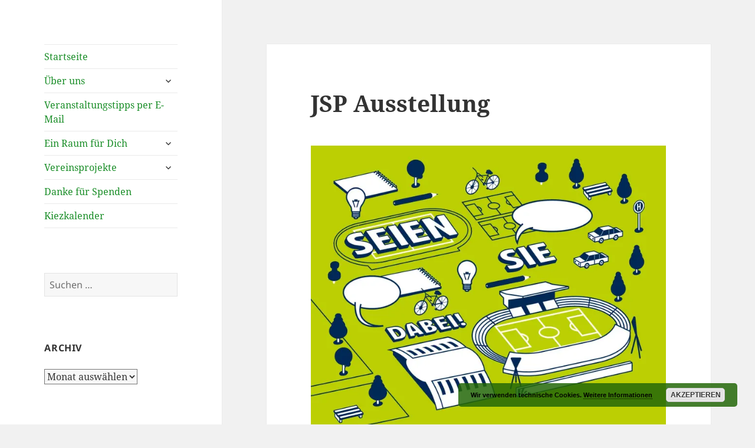

--- FILE ---
content_type: text/html; charset=UTF-8
request_url: https://brunnenviertel.de/jsp-ausstellung/
body_size: 18281
content:
<!DOCTYPE html>
<html lang="de" class="no-js">
<head>
	<meta charset="UTF-8">
	<meta name="viewport" content="width=device-width, initial-scale=1.0">
	<link rel="profile" href="https://gmpg.org/xfn/11">
	<link rel="pingback" href="https://brunnenviertel.de/xmlrpc.php">
	<script>(function(html){html.className = html.className.replace(/\bno-js\b/,'js')})(document.documentElement);</script>
<meta name='robots' content='index, follow, max-image-preview:large, max-snippet:-1, max-video-preview:-1' />
	<style>img:is([sizes="auto" i], [sizes^="auto," i]) { contain-intrinsic-size: 3000px 1500px }</style>
	
	<!-- This site is optimized with the Yoast SEO plugin v26.4 - https://yoast.com/wordpress/plugins/seo/ -->
	<title>JSP Ausstellung - Brunnenviertel e.V.</title>
	<meta name="description" content="Online-Ausstellung der ausgewählten Arbeiten für den Jahnsportpark am 16.08. Anmeldung unbedingt erforderlich." />
	<link rel="canonical" href="https://brunnenviertel.de/jsp-ausstellung/" />
	<meta property="og:locale" content="de_DE" />
	<meta property="og:type" content="article" />
	<meta property="og:title" content="JSP Ausstellung - Brunnenviertel e.V." />
	<meta property="og:description" content="Online-Ausstellung der ausgewählten Arbeiten für den Jahnsportpark am 16.08. Anmeldung unbedingt erforderlich." />
	<meta property="og:url" content="https://brunnenviertel.de/jsp-ausstellung/" />
	<meta property="og:site_name" content="Brunnenviertel e.V." />
	<meta property="article:publisher" content="http://facebook.de/brunnenviertelev" />
	<meta property="article:published_time" content="2022-08-02T09:15:11+00:00" />
	<meta property="article:modified_time" content="2022-08-02T09:16:34+00:00" />
	<meta property="og:image" content="https://brunnenviertel.de/wp-content/uploads/2022/07/Jahn-Sportpark_PosterA3-728x1024.jpg" />
	<meta name="author" content="Angelika Schön" />
	<meta name="twitter:card" content="summary_large_image" />
	<meta name="twitter:creator" content="@brunnenviertel_" />
	<meta name="twitter:site" content="@brunnenviertel_" />
	<meta name="twitter:label1" content="Verfasst von" />
	<meta name="twitter:data1" content="Angelika Schön" />
	<meta name="twitter:label2" content="Geschätzte Lesezeit" />
	<meta name="twitter:data2" content="1 Minute" />
	<script type="application/ld+json" class="yoast-schema-graph">{"@context":"https://schema.org","@graph":[{"@type":"Article","@id":"https://brunnenviertel.de/jsp-ausstellung/#article","isPartOf":{"@id":"https://brunnenviertel.de/jsp-ausstellung/"},"author":{"name":"Angelika Schön","@id":"https://brunnenviertel.de/#/schema/person/2294aca6bcf6f8494536f4a12d1255cb"},"headline":"JSP Ausstellung","datePublished":"2022-08-02T09:15:11+00:00","dateModified":"2022-08-02T09:16:34+00:00","mainEntityOfPage":{"@id":"https://brunnenviertel.de/jsp-ausstellung/"},"wordCount":23,"publisher":{"@id":"https://brunnenviertel.de/#organization"},"image":{"@id":"https://brunnenviertel.de/jsp-ausstellung/#primaryimage"},"thumbnailUrl":"https://brunnenviertel.de/wp-content/uploads/2022/07/Jahn-Sportpark_PosterA3-728x1024.jpg","keywords":["Bürgerbeteiligung","jahnsportpark"],"articleSection":["Information","jahnsportpark"],"inLanguage":"de"},{"@type":"WebPage","@id":"https://brunnenviertel.de/jsp-ausstellung/","url":"https://brunnenviertel.de/jsp-ausstellung/","name":"JSP Ausstellung - Brunnenviertel e.V.","isPartOf":{"@id":"https://brunnenviertel.de/#website"},"primaryImageOfPage":{"@id":"https://brunnenviertel.de/jsp-ausstellung/#primaryimage"},"image":{"@id":"https://brunnenviertel.de/jsp-ausstellung/#primaryimage"},"thumbnailUrl":"https://brunnenviertel.de/wp-content/uploads/2022/07/Jahn-Sportpark_PosterA3-728x1024.jpg","datePublished":"2022-08-02T09:15:11+00:00","dateModified":"2022-08-02T09:16:34+00:00","description":"Online-Ausstellung der ausgewählten Arbeiten für den Jahnsportpark am 16.08. Anmeldung unbedingt erforderlich.","breadcrumb":{"@id":"https://brunnenviertel.de/jsp-ausstellung/#breadcrumb"},"inLanguage":"de","potentialAction":[{"@type":"ReadAction","target":["https://brunnenviertel.de/jsp-ausstellung/"]}]},{"@type":"ImageObject","inLanguage":"de","@id":"https://brunnenviertel.de/jsp-ausstellung/#primaryimage","url":"https://i0.wp.com/brunnenviertel.de/wp-content/uploads/2022/07/Jahn-Sportpark_PosterA3.jpg?fit=1718%2C2415&ssl=1","contentUrl":"https://i0.wp.com/brunnenviertel.de/wp-content/uploads/2022/07/Jahn-Sportpark_PosterA3.jpg?fit=1718%2C2415&ssl=1","width":1718,"height":2415},{"@type":"BreadcrumbList","@id":"https://brunnenviertel.de/jsp-ausstellung/#breadcrumb","itemListElement":[{"@type":"ListItem","position":1,"name":"Startseite","item":"https://brunnenviertel.de/"},{"@type":"ListItem","position":2,"name":"JSP Ausstellung"}]},{"@type":"WebSite","@id":"https://brunnenviertel.de/#website","url":"https://brunnenviertel.de/","name":"Brunnenviertel e.V.","description":"Stadtteilverein, 13355 Berlin, Graunstraße 28 Telefon 030-4847 1933","publisher":{"@id":"https://brunnenviertel.de/#organization"},"potentialAction":[{"@type":"SearchAction","target":{"@type":"EntryPoint","urlTemplate":"https://brunnenviertel.de/?s={search_term_string}"},"query-input":{"@type":"PropertyValueSpecification","valueRequired":true,"valueName":"search_term_string"}}],"inLanguage":"de"},{"@type":"Organization","@id":"https://brunnenviertel.de/#organization","name":"Brunnenviertel e.V.","url":"https://brunnenviertel.de/","logo":{"@type":"ImageObject","inLanguage":"de","@id":"https://brunnenviertel.de/#/schema/logo/image/","url":"https://i0.wp.com/brunnenviertel.de/wp-content/uploads/2018/09/Logo-BV-rund-2018-mittel.png?fit=300%2C300&ssl=1","contentUrl":"https://i0.wp.com/brunnenviertel.de/wp-content/uploads/2018/09/Logo-BV-rund-2018-mittel.png?fit=300%2C300&ssl=1","width":300,"height":300,"caption":"Brunnenviertel e.V."},"image":{"@id":"https://brunnenviertel.de/#/schema/logo/image/"},"sameAs":["http://facebook.de/brunnenviertelev","https://x.com/brunnenviertel_","https://www.instagram.com/brunnenviertelev"]},{"@type":"Person","@id":"https://brunnenviertel.de/#/schema/person/2294aca6bcf6f8494536f4a12d1255cb","name":"Angelika Schön","image":{"@type":"ImageObject","inLanguage":"de","@id":"https://brunnenviertel.de/#/schema/person/image/","url":"https://secure.gravatar.com/avatar/5d393ef4e522198cea2f35273e3cad80a1e53a246d7b009177f90ec10a105b07?s=96&d=mm&r=g","contentUrl":"https://secure.gravatar.com/avatar/5d393ef4e522198cea2f35273e3cad80a1e53a246d7b009177f90ec10a105b07?s=96&d=mm&r=g","caption":"Angelika Schön"},"url":"https://brunnenviertel.de/author/angelika/"}]}</script>
	<!-- / Yoast SEO plugin. -->


<link rel='dns-prefetch' href='//secure.gravatar.com' />
<link rel='dns-prefetch' href='//stats.wp.com' />
<link rel='dns-prefetch' href='//v0.wordpress.com' />
<link rel='preconnect' href='//i0.wp.com' />
<link rel='preconnect' href='//c0.wp.com' />
<link rel="alternate" type="application/rss+xml" title="Brunnenviertel e.V. &raquo; Feed" href="https://brunnenviertel.de/feed/" />
<link rel="alternate" type="application/rss+xml" title="Brunnenviertel e.V. &raquo; Kommentar-Feed" href="https://brunnenviertel.de/comments/feed/" />
<link rel="alternate" type="application/rss+xml" title="Brunnenviertel e.V. &raquo; JSP Ausstellung-Kommentar-Feed" href="https://brunnenviertel.de/jsp-ausstellung/feed/" />
<script>
window._wpemojiSettings = {"baseUrl":"https:\/\/s.w.org\/images\/core\/emoji\/16.0.1\/72x72\/","ext":".png","svgUrl":"https:\/\/s.w.org\/images\/core\/emoji\/16.0.1\/svg\/","svgExt":".svg","source":{"concatemoji":"https:\/\/brunnenviertel.de\/wp-includes\/js\/wp-emoji-release.min.js?ver=6.8.3"}};
/*! This file is auto-generated */
!function(s,n){var o,i,e;function c(e){try{var t={supportTests:e,timestamp:(new Date).valueOf()};sessionStorage.setItem(o,JSON.stringify(t))}catch(e){}}function p(e,t,n){e.clearRect(0,0,e.canvas.width,e.canvas.height),e.fillText(t,0,0);var t=new Uint32Array(e.getImageData(0,0,e.canvas.width,e.canvas.height).data),a=(e.clearRect(0,0,e.canvas.width,e.canvas.height),e.fillText(n,0,0),new Uint32Array(e.getImageData(0,0,e.canvas.width,e.canvas.height).data));return t.every(function(e,t){return e===a[t]})}function u(e,t){e.clearRect(0,0,e.canvas.width,e.canvas.height),e.fillText(t,0,0);for(var n=e.getImageData(16,16,1,1),a=0;a<n.data.length;a++)if(0!==n.data[a])return!1;return!0}function f(e,t,n,a){switch(t){case"flag":return n(e,"\ud83c\udff3\ufe0f\u200d\u26a7\ufe0f","\ud83c\udff3\ufe0f\u200b\u26a7\ufe0f")?!1:!n(e,"\ud83c\udde8\ud83c\uddf6","\ud83c\udde8\u200b\ud83c\uddf6")&&!n(e,"\ud83c\udff4\udb40\udc67\udb40\udc62\udb40\udc65\udb40\udc6e\udb40\udc67\udb40\udc7f","\ud83c\udff4\u200b\udb40\udc67\u200b\udb40\udc62\u200b\udb40\udc65\u200b\udb40\udc6e\u200b\udb40\udc67\u200b\udb40\udc7f");case"emoji":return!a(e,"\ud83e\udedf")}return!1}function g(e,t,n,a){var r="undefined"!=typeof WorkerGlobalScope&&self instanceof WorkerGlobalScope?new OffscreenCanvas(300,150):s.createElement("canvas"),o=r.getContext("2d",{willReadFrequently:!0}),i=(o.textBaseline="top",o.font="600 32px Arial",{});return e.forEach(function(e){i[e]=t(o,e,n,a)}),i}function t(e){var t=s.createElement("script");t.src=e,t.defer=!0,s.head.appendChild(t)}"undefined"!=typeof Promise&&(o="wpEmojiSettingsSupports",i=["flag","emoji"],n.supports={everything:!0,everythingExceptFlag:!0},e=new Promise(function(e){s.addEventListener("DOMContentLoaded",e,{once:!0})}),new Promise(function(t){var n=function(){try{var e=JSON.parse(sessionStorage.getItem(o));if("object"==typeof e&&"number"==typeof e.timestamp&&(new Date).valueOf()<e.timestamp+604800&&"object"==typeof e.supportTests)return e.supportTests}catch(e){}return null}();if(!n){if("undefined"!=typeof Worker&&"undefined"!=typeof OffscreenCanvas&&"undefined"!=typeof URL&&URL.createObjectURL&&"undefined"!=typeof Blob)try{var e="postMessage("+g.toString()+"("+[JSON.stringify(i),f.toString(),p.toString(),u.toString()].join(",")+"));",a=new Blob([e],{type:"text/javascript"}),r=new Worker(URL.createObjectURL(a),{name:"wpTestEmojiSupports"});return void(r.onmessage=function(e){c(n=e.data),r.terminate(),t(n)})}catch(e){}c(n=g(i,f,p,u))}t(n)}).then(function(e){for(var t in e)n.supports[t]=e[t],n.supports.everything=n.supports.everything&&n.supports[t],"flag"!==t&&(n.supports.everythingExceptFlag=n.supports.everythingExceptFlag&&n.supports[t]);n.supports.everythingExceptFlag=n.supports.everythingExceptFlag&&!n.supports.flag,n.DOMReady=!1,n.readyCallback=function(){n.DOMReady=!0}}).then(function(){return e}).then(function(){var e;n.supports.everything||(n.readyCallback(),(e=n.source||{}).concatemoji?t(e.concatemoji):e.wpemoji&&e.twemoji&&(t(e.twemoji),t(e.wpemoji)))}))}((window,document),window._wpemojiSettings);
</script>
<link rel='stylesheet' id='twentyfifteen-jetpack-css' href='https://c0.wp.com/p/jetpack/15.2/modules/theme-tools/compat/twentyfifteen.css' media='all' />
<link rel='stylesheet' id='jetpack_related-posts-css' href='https://c0.wp.com/p/jetpack/15.2/modules/related-posts/related-posts.css' media='all' />
<style id='wp-emoji-styles-inline-css'>

	img.wp-smiley, img.emoji {
		display: inline !important;
		border: none !important;
		box-shadow: none !important;
		height: 1em !important;
		width: 1em !important;
		margin: 0 0.07em !important;
		vertical-align: -0.1em !important;
		background: none !important;
		padding: 0 !important;
	}
</style>
<link rel='stylesheet' id='wp-block-library-css' href='https://c0.wp.com/c/6.8.3/wp-includes/css/dist/block-library/style.min.css' media='all' />
<style id='wp-block-library-theme-inline-css'>
.wp-block-audio :where(figcaption){color:#555;font-size:13px;text-align:center}.is-dark-theme .wp-block-audio :where(figcaption){color:#ffffffa6}.wp-block-audio{margin:0 0 1em}.wp-block-code{border:1px solid #ccc;border-radius:4px;font-family:Menlo,Consolas,monaco,monospace;padding:.8em 1em}.wp-block-embed :where(figcaption){color:#555;font-size:13px;text-align:center}.is-dark-theme .wp-block-embed :where(figcaption){color:#ffffffa6}.wp-block-embed{margin:0 0 1em}.blocks-gallery-caption{color:#555;font-size:13px;text-align:center}.is-dark-theme .blocks-gallery-caption{color:#ffffffa6}:root :where(.wp-block-image figcaption){color:#555;font-size:13px;text-align:center}.is-dark-theme :root :where(.wp-block-image figcaption){color:#ffffffa6}.wp-block-image{margin:0 0 1em}.wp-block-pullquote{border-bottom:4px solid;border-top:4px solid;color:currentColor;margin-bottom:1.75em}.wp-block-pullquote cite,.wp-block-pullquote footer,.wp-block-pullquote__citation{color:currentColor;font-size:.8125em;font-style:normal;text-transform:uppercase}.wp-block-quote{border-left:.25em solid;margin:0 0 1.75em;padding-left:1em}.wp-block-quote cite,.wp-block-quote footer{color:currentColor;font-size:.8125em;font-style:normal;position:relative}.wp-block-quote:where(.has-text-align-right){border-left:none;border-right:.25em solid;padding-left:0;padding-right:1em}.wp-block-quote:where(.has-text-align-center){border:none;padding-left:0}.wp-block-quote.is-large,.wp-block-quote.is-style-large,.wp-block-quote:where(.is-style-plain){border:none}.wp-block-search .wp-block-search__label{font-weight:700}.wp-block-search__button{border:1px solid #ccc;padding:.375em .625em}:where(.wp-block-group.has-background){padding:1.25em 2.375em}.wp-block-separator.has-css-opacity{opacity:.4}.wp-block-separator{border:none;border-bottom:2px solid;margin-left:auto;margin-right:auto}.wp-block-separator.has-alpha-channel-opacity{opacity:1}.wp-block-separator:not(.is-style-wide):not(.is-style-dots){width:100px}.wp-block-separator.has-background:not(.is-style-dots){border-bottom:none;height:1px}.wp-block-separator.has-background:not(.is-style-wide):not(.is-style-dots){height:2px}.wp-block-table{margin:0 0 1em}.wp-block-table td,.wp-block-table th{word-break:normal}.wp-block-table :where(figcaption){color:#555;font-size:13px;text-align:center}.is-dark-theme .wp-block-table :where(figcaption){color:#ffffffa6}.wp-block-video :where(figcaption){color:#555;font-size:13px;text-align:center}.is-dark-theme .wp-block-video :where(figcaption){color:#ffffffa6}.wp-block-video{margin:0 0 1em}:root :where(.wp-block-template-part.has-background){margin-bottom:0;margin-top:0;padding:1.25em 2.375em}
</style>
<style id='classic-theme-styles-inline-css'>
/*! This file is auto-generated */
.wp-block-button__link{color:#fff;background-color:#32373c;border-radius:9999px;box-shadow:none;text-decoration:none;padding:calc(.667em + 2px) calc(1.333em + 2px);font-size:1.125em}.wp-block-file__button{background:#32373c;color:#fff;text-decoration:none}
</style>
<link rel='stylesheet' id='mediaelement-css' href='https://c0.wp.com/c/6.8.3/wp-includes/js/mediaelement/mediaelementplayer-legacy.min.css' media='all' />
<link rel='stylesheet' id='wp-mediaelement-css' href='https://c0.wp.com/c/6.8.3/wp-includes/js/mediaelement/wp-mediaelement.min.css' media='all' />
<style id='jetpack-sharing-buttons-style-inline-css'>
.jetpack-sharing-buttons__services-list{display:flex;flex-direction:row;flex-wrap:wrap;gap:0;list-style-type:none;margin:5px;padding:0}.jetpack-sharing-buttons__services-list.has-small-icon-size{font-size:12px}.jetpack-sharing-buttons__services-list.has-normal-icon-size{font-size:16px}.jetpack-sharing-buttons__services-list.has-large-icon-size{font-size:24px}.jetpack-sharing-buttons__services-list.has-huge-icon-size{font-size:36px}@media print{.jetpack-sharing-buttons__services-list{display:none!important}}.editor-styles-wrapper .wp-block-jetpack-sharing-buttons{gap:0;padding-inline-start:0}ul.jetpack-sharing-buttons__services-list.has-background{padding:1.25em 2.375em}
</style>
<style id='global-styles-inline-css'>
:root{--wp--preset--aspect-ratio--square: 1;--wp--preset--aspect-ratio--4-3: 4/3;--wp--preset--aspect-ratio--3-4: 3/4;--wp--preset--aspect-ratio--3-2: 3/2;--wp--preset--aspect-ratio--2-3: 2/3;--wp--preset--aspect-ratio--16-9: 16/9;--wp--preset--aspect-ratio--9-16: 9/16;--wp--preset--color--black: #000000;--wp--preset--color--cyan-bluish-gray: #abb8c3;--wp--preset--color--white: #fff;--wp--preset--color--pale-pink: #f78da7;--wp--preset--color--vivid-red: #cf2e2e;--wp--preset--color--luminous-vivid-orange: #ff6900;--wp--preset--color--luminous-vivid-amber: #fcb900;--wp--preset--color--light-green-cyan: #7bdcb5;--wp--preset--color--vivid-green-cyan: #00d084;--wp--preset--color--pale-cyan-blue: #8ed1fc;--wp--preset--color--vivid-cyan-blue: #0693e3;--wp--preset--color--vivid-purple: #9b51e0;--wp--preset--color--dark-gray: #111;--wp--preset--color--light-gray: #f1f1f1;--wp--preset--color--yellow: #f4ca16;--wp--preset--color--dark-brown: #352712;--wp--preset--color--medium-pink: #e53b51;--wp--preset--color--light-pink: #ffe5d1;--wp--preset--color--dark-purple: #2e2256;--wp--preset--color--purple: #674970;--wp--preset--color--blue-gray: #22313f;--wp--preset--color--bright-blue: #55c3dc;--wp--preset--color--light-blue: #e9f2f9;--wp--preset--gradient--vivid-cyan-blue-to-vivid-purple: linear-gradient(135deg,rgba(6,147,227,1) 0%,rgb(155,81,224) 100%);--wp--preset--gradient--light-green-cyan-to-vivid-green-cyan: linear-gradient(135deg,rgb(122,220,180) 0%,rgb(0,208,130) 100%);--wp--preset--gradient--luminous-vivid-amber-to-luminous-vivid-orange: linear-gradient(135deg,rgba(252,185,0,1) 0%,rgba(255,105,0,1) 100%);--wp--preset--gradient--luminous-vivid-orange-to-vivid-red: linear-gradient(135deg,rgba(255,105,0,1) 0%,rgb(207,46,46) 100%);--wp--preset--gradient--very-light-gray-to-cyan-bluish-gray: linear-gradient(135deg,rgb(238,238,238) 0%,rgb(169,184,195) 100%);--wp--preset--gradient--cool-to-warm-spectrum: linear-gradient(135deg,rgb(74,234,220) 0%,rgb(151,120,209) 20%,rgb(207,42,186) 40%,rgb(238,44,130) 60%,rgb(251,105,98) 80%,rgb(254,248,76) 100%);--wp--preset--gradient--blush-light-purple: linear-gradient(135deg,rgb(255,206,236) 0%,rgb(152,150,240) 100%);--wp--preset--gradient--blush-bordeaux: linear-gradient(135deg,rgb(254,205,165) 0%,rgb(254,45,45) 50%,rgb(107,0,62) 100%);--wp--preset--gradient--luminous-dusk: linear-gradient(135deg,rgb(255,203,112) 0%,rgb(199,81,192) 50%,rgb(65,88,208) 100%);--wp--preset--gradient--pale-ocean: linear-gradient(135deg,rgb(255,245,203) 0%,rgb(182,227,212) 50%,rgb(51,167,181) 100%);--wp--preset--gradient--electric-grass: linear-gradient(135deg,rgb(202,248,128) 0%,rgb(113,206,126) 100%);--wp--preset--gradient--midnight: linear-gradient(135deg,rgb(2,3,129) 0%,rgb(40,116,252) 100%);--wp--preset--gradient--dark-gray-gradient-gradient: linear-gradient(90deg, rgba(17,17,17,1) 0%, rgba(42,42,42,1) 100%);--wp--preset--gradient--light-gray-gradient: linear-gradient(90deg, rgba(241,241,241,1) 0%, rgba(215,215,215,1) 100%);--wp--preset--gradient--white-gradient: linear-gradient(90deg, rgba(255,255,255,1) 0%, rgba(230,230,230,1) 100%);--wp--preset--gradient--yellow-gradient: linear-gradient(90deg, rgba(244,202,22,1) 0%, rgba(205,168,10,1) 100%);--wp--preset--gradient--dark-brown-gradient: linear-gradient(90deg, rgba(53,39,18,1) 0%, rgba(91,67,31,1) 100%);--wp--preset--gradient--medium-pink-gradient: linear-gradient(90deg, rgba(229,59,81,1) 0%, rgba(209,28,51,1) 100%);--wp--preset--gradient--light-pink-gradient: linear-gradient(90deg, rgba(255,229,209,1) 0%, rgba(255,200,158,1) 100%);--wp--preset--gradient--dark-purple-gradient: linear-gradient(90deg, rgba(46,34,86,1) 0%, rgba(66,48,123,1) 100%);--wp--preset--gradient--purple-gradient: linear-gradient(90deg, rgba(103,73,112,1) 0%, rgba(131,93,143,1) 100%);--wp--preset--gradient--blue-gray-gradient: linear-gradient(90deg, rgba(34,49,63,1) 0%, rgba(52,75,96,1) 100%);--wp--preset--gradient--bright-blue-gradient: linear-gradient(90deg, rgba(85,195,220,1) 0%, rgba(43,180,211,1) 100%);--wp--preset--gradient--light-blue-gradient: linear-gradient(90deg, rgba(233,242,249,1) 0%, rgba(193,218,238,1) 100%);--wp--preset--font-size--small: 13px;--wp--preset--font-size--medium: 20px;--wp--preset--font-size--large: 36px;--wp--preset--font-size--x-large: 42px;--wp--preset--spacing--20: 0.44rem;--wp--preset--spacing--30: 0.67rem;--wp--preset--spacing--40: 1rem;--wp--preset--spacing--50: 1.5rem;--wp--preset--spacing--60: 2.25rem;--wp--preset--spacing--70: 3.38rem;--wp--preset--spacing--80: 5.06rem;--wp--preset--shadow--natural: 6px 6px 9px rgba(0, 0, 0, 0.2);--wp--preset--shadow--deep: 12px 12px 50px rgba(0, 0, 0, 0.4);--wp--preset--shadow--sharp: 6px 6px 0px rgba(0, 0, 0, 0.2);--wp--preset--shadow--outlined: 6px 6px 0px -3px rgba(255, 255, 255, 1), 6px 6px rgba(0, 0, 0, 1);--wp--preset--shadow--crisp: 6px 6px 0px rgba(0, 0, 0, 1);}:where(.is-layout-flex){gap: 0.5em;}:where(.is-layout-grid){gap: 0.5em;}body .is-layout-flex{display: flex;}.is-layout-flex{flex-wrap: wrap;align-items: center;}.is-layout-flex > :is(*, div){margin: 0;}body .is-layout-grid{display: grid;}.is-layout-grid > :is(*, div){margin: 0;}:where(.wp-block-columns.is-layout-flex){gap: 2em;}:where(.wp-block-columns.is-layout-grid){gap: 2em;}:where(.wp-block-post-template.is-layout-flex){gap: 1.25em;}:where(.wp-block-post-template.is-layout-grid){gap: 1.25em;}.has-black-color{color: var(--wp--preset--color--black) !important;}.has-cyan-bluish-gray-color{color: var(--wp--preset--color--cyan-bluish-gray) !important;}.has-white-color{color: var(--wp--preset--color--white) !important;}.has-pale-pink-color{color: var(--wp--preset--color--pale-pink) !important;}.has-vivid-red-color{color: var(--wp--preset--color--vivid-red) !important;}.has-luminous-vivid-orange-color{color: var(--wp--preset--color--luminous-vivid-orange) !important;}.has-luminous-vivid-amber-color{color: var(--wp--preset--color--luminous-vivid-amber) !important;}.has-light-green-cyan-color{color: var(--wp--preset--color--light-green-cyan) !important;}.has-vivid-green-cyan-color{color: var(--wp--preset--color--vivid-green-cyan) !important;}.has-pale-cyan-blue-color{color: var(--wp--preset--color--pale-cyan-blue) !important;}.has-vivid-cyan-blue-color{color: var(--wp--preset--color--vivid-cyan-blue) !important;}.has-vivid-purple-color{color: var(--wp--preset--color--vivid-purple) !important;}.has-black-background-color{background-color: var(--wp--preset--color--black) !important;}.has-cyan-bluish-gray-background-color{background-color: var(--wp--preset--color--cyan-bluish-gray) !important;}.has-white-background-color{background-color: var(--wp--preset--color--white) !important;}.has-pale-pink-background-color{background-color: var(--wp--preset--color--pale-pink) !important;}.has-vivid-red-background-color{background-color: var(--wp--preset--color--vivid-red) !important;}.has-luminous-vivid-orange-background-color{background-color: var(--wp--preset--color--luminous-vivid-orange) !important;}.has-luminous-vivid-amber-background-color{background-color: var(--wp--preset--color--luminous-vivid-amber) !important;}.has-light-green-cyan-background-color{background-color: var(--wp--preset--color--light-green-cyan) !important;}.has-vivid-green-cyan-background-color{background-color: var(--wp--preset--color--vivid-green-cyan) !important;}.has-pale-cyan-blue-background-color{background-color: var(--wp--preset--color--pale-cyan-blue) !important;}.has-vivid-cyan-blue-background-color{background-color: var(--wp--preset--color--vivid-cyan-blue) !important;}.has-vivid-purple-background-color{background-color: var(--wp--preset--color--vivid-purple) !important;}.has-black-border-color{border-color: var(--wp--preset--color--black) !important;}.has-cyan-bluish-gray-border-color{border-color: var(--wp--preset--color--cyan-bluish-gray) !important;}.has-white-border-color{border-color: var(--wp--preset--color--white) !important;}.has-pale-pink-border-color{border-color: var(--wp--preset--color--pale-pink) !important;}.has-vivid-red-border-color{border-color: var(--wp--preset--color--vivid-red) !important;}.has-luminous-vivid-orange-border-color{border-color: var(--wp--preset--color--luminous-vivid-orange) !important;}.has-luminous-vivid-amber-border-color{border-color: var(--wp--preset--color--luminous-vivid-amber) !important;}.has-light-green-cyan-border-color{border-color: var(--wp--preset--color--light-green-cyan) !important;}.has-vivid-green-cyan-border-color{border-color: var(--wp--preset--color--vivid-green-cyan) !important;}.has-pale-cyan-blue-border-color{border-color: var(--wp--preset--color--pale-cyan-blue) !important;}.has-vivid-cyan-blue-border-color{border-color: var(--wp--preset--color--vivid-cyan-blue) !important;}.has-vivid-purple-border-color{border-color: var(--wp--preset--color--vivid-purple) !important;}.has-vivid-cyan-blue-to-vivid-purple-gradient-background{background: var(--wp--preset--gradient--vivid-cyan-blue-to-vivid-purple) !important;}.has-light-green-cyan-to-vivid-green-cyan-gradient-background{background: var(--wp--preset--gradient--light-green-cyan-to-vivid-green-cyan) !important;}.has-luminous-vivid-amber-to-luminous-vivid-orange-gradient-background{background: var(--wp--preset--gradient--luminous-vivid-amber-to-luminous-vivid-orange) !important;}.has-luminous-vivid-orange-to-vivid-red-gradient-background{background: var(--wp--preset--gradient--luminous-vivid-orange-to-vivid-red) !important;}.has-very-light-gray-to-cyan-bluish-gray-gradient-background{background: var(--wp--preset--gradient--very-light-gray-to-cyan-bluish-gray) !important;}.has-cool-to-warm-spectrum-gradient-background{background: var(--wp--preset--gradient--cool-to-warm-spectrum) !important;}.has-blush-light-purple-gradient-background{background: var(--wp--preset--gradient--blush-light-purple) !important;}.has-blush-bordeaux-gradient-background{background: var(--wp--preset--gradient--blush-bordeaux) !important;}.has-luminous-dusk-gradient-background{background: var(--wp--preset--gradient--luminous-dusk) !important;}.has-pale-ocean-gradient-background{background: var(--wp--preset--gradient--pale-ocean) !important;}.has-electric-grass-gradient-background{background: var(--wp--preset--gradient--electric-grass) !important;}.has-midnight-gradient-background{background: var(--wp--preset--gradient--midnight) !important;}.has-small-font-size{font-size: var(--wp--preset--font-size--small) !important;}.has-medium-font-size{font-size: var(--wp--preset--font-size--medium) !important;}.has-large-font-size{font-size: var(--wp--preset--font-size--large) !important;}.has-x-large-font-size{font-size: var(--wp--preset--font-size--x-large) !important;}
:where(.wp-block-post-template.is-layout-flex){gap: 1.25em;}:where(.wp-block-post-template.is-layout-grid){gap: 1.25em;}
:where(.wp-block-columns.is-layout-flex){gap: 2em;}:where(.wp-block-columns.is-layout-grid){gap: 2em;}
:root :where(.wp-block-pullquote){font-size: 1.5em;line-height: 1.6;}
</style>
<link rel='stylesheet' id='cryptx-styles-css' href='https://brunnenviertel.de/wp-content/plugins/cryptx/css/cryptx.css?ver=4.0.4' media='all' />
<link rel='stylesheet' id='twentyfifteen-fonts-css' href='https://brunnenviertel.de/wp-content/themes/twentyfifteen/assets/fonts/noto-sans-plus-noto-serif-plus-inconsolata.css?ver=20230328' media='all' />
<link rel='stylesheet' id='genericons-css' href='https://c0.wp.com/p/jetpack/15.2/_inc/genericons/genericons/genericons.css' media='all' />
<link rel='stylesheet' id='twentyfifteen-style-css' href='https://brunnenviertel.de/wp-content/themes/twentyfifteen/style.css?ver=20250415' media='all' />
<link rel='stylesheet' id='twentyfifteen-block-style-css' href='https://brunnenviertel.de/wp-content/themes/twentyfifteen/css/blocks.css?ver=20240715' media='all' />
<link rel='stylesheet' id='sharedaddy-css' href='https://c0.wp.com/p/jetpack/15.2/modules/sharedaddy/sharing.css' media='all' />
<link rel='stylesheet' id='social-logos-css' href='https://c0.wp.com/p/jetpack/15.2/_inc/social-logos/social-logos.min.css' media='all' />
<script id="jetpack_related-posts-js-extra">
var related_posts_js_options = {"post_heading":"h4"};
</script>
<script src="https://c0.wp.com/p/jetpack/15.2/_inc/build/related-posts/related-posts.min.js" id="jetpack_related-posts-js"></script>
<script id="cryptx-js-js-extra">
var cryptxConfig = {"iterations":"10000","keyLength":"32","ivLength":"16","saltLength":"16","cipher":"aes-256-gcm"};
</script>
<script src="https://brunnenviertel.de/wp-content/plugins/cryptx/js/cryptx.min.js?ver=4.0.4" id="cryptx-js-js"></script>
<script src="https://c0.wp.com/c/6.8.3/wp-includes/js/jquery/jquery.min.js" id="jquery-core-js"></script>
<script src="https://c0.wp.com/c/6.8.3/wp-includes/js/jquery/jquery-migrate.min.js" id="jquery-migrate-js"></script>
<script id="twentyfifteen-script-js-extra">
var screenReaderText = {"expand":"<span class=\"screen-reader-text\">Untermen\u00fc \u00f6ffnen<\/span>","collapse":"<span class=\"screen-reader-text\">Untermen\u00fc schlie\u00dfen<\/span>"};
</script>
<script src="https://brunnenviertel.de/wp-content/themes/twentyfifteen/js/functions.js?ver=20250303" id="twentyfifteen-script-js" defer data-wp-strategy="defer"></script>
<link rel="https://api.w.org/" href="https://brunnenviertel.de/wp-json/" /><link rel="alternate" title="JSON" type="application/json" href="https://brunnenviertel.de/wp-json/wp/v2/posts/8101" /><link rel="EditURI" type="application/rsd+xml" title="RSD" href="https://brunnenviertel.de/xmlrpc.php?rsd" />
<meta name="generator" content="WordPress 6.8.3" />
<link rel='shortlink' href='https://wp.me/p7Eddy-26F' />
<link rel="alternate" title="oEmbed (JSON)" type="application/json+oembed" href="https://brunnenviertel.de/wp-json/oembed/1.0/embed?url=https%3A%2F%2Fbrunnenviertel.de%2Fjsp-ausstellung%2F" />
<link rel="alternate" title="oEmbed (XML)" type="text/xml+oembed" href="https://brunnenviertel.de/wp-json/oembed/1.0/embed?url=https%3A%2F%2Fbrunnenviertel.de%2Fjsp-ausstellung%2F&#038;format=xml" />
	<style>img#wpstats{display:none}</style>
				<style type="text/css" id="twentyfifteen-header-css">
				.site-header {
			padding-top: 14px;
			padding-bottom: 14px;
		}

		.site-branding {
			min-height: 42px;
		}

		@media screen and (min-width: 46.25em) {
			.site-header {
				padding-top: 21px;
				padding-bottom: 21px;
			}
			.site-branding {
				min-height: 56px;
			}
		}
		@media screen and (min-width: 55em) {
			.site-header {
				padding-top: 25px;
				padding-bottom: 25px;
			}
			.site-branding {
				min-height: 62px;
			}
		}
		@media screen and (min-width: 59.6875em) {
			.site-header {
				padding-top: 0;
				padding-bottom: 0;
			}
			.site-branding {
				min-height: 0;
			}
		}
					.site-title,
		.site-description {
			clip-path: inset(50%);
			position: absolute;
		}
		</style>
				<style id="wp-custom-css">
			.entry-date { display: none; }
.entry-author-link { display: none; }
.entry-footer { display: none; }
body { font-size: 16px; } 
a { color: #198d27; }
hr { border-top: 2px dotted #198d27; }		</style>
		</head>

<body class="wp-singular post-template-default single single-post postid-8101 single-format-standard wp-embed-responsive wp-theme-twentyfifteen">
<div id="page" class="hfeed site">
	<a class="skip-link screen-reader-text" href="#content">
		Zum Inhalt springen	</a>

	<div id="sidebar" class="sidebar">
		<header id="masthead" class="site-header">
			<div class="site-branding">
										<p class="site-title"><a href="https://brunnenviertel.de/" rel="home" >Brunnenviertel e.V.</a></p>
												<p class="site-description">Stadtteilverein, 13355 Berlin, Graunstraße 28 Telefon 030-4847 1933</p>
										<button class="secondary-toggle">Menü und Widgets</button>
			</div><!-- .site-branding -->
		</header><!-- .site-header -->

			<div id="secondary" class="secondary">

					<nav id="site-navigation" class="main-navigation">
				<div class="menu-hauptmenue-container"><ul id="menu-hauptmenue" class="nav-menu"><li id="menu-item-11892" class="menu-item menu-item-type-custom menu-item-object-custom menu-item-home menu-item-11892"><a href="https://brunnenviertel.de/">Startseite</a></li>
<li id="menu-item-11905" class="menu-item menu-item-type-post_type menu-item-object-page menu-item-has-children menu-item-11905"><a href="https://brunnenviertel.de/verein/">Über uns</a>
<ul class="sub-menu">
	<li id="menu-item-11944" class="menu-item menu-item-type-post_type menu-item-object-page menu-item-11944"><a href="https://brunnenviertel.de/verein/">Der Brunnenviertel e.V.</a></li>
	<li id="menu-item-11883" class="menu-item menu-item-type-post_type menu-item-object-page menu-item-11883"><a href="https://brunnenviertel.de/freunde/">Freunde</a></li>
	<li id="menu-item-11889" class="menu-item menu-item-type-post_type menu-item-object-page menu-item-11889"><a href="https://brunnenviertel.de/vereinsprojekte/archiv-des-brunnenviertel-vereins/">Vereinschronik</a></li>
	<li id="menu-item-11888" class="menu-item menu-item-type-post_type menu-item-object-page menu-item-11888"><a href="https://brunnenviertel.de/brunnenviertel/">Unser Kiez: Das Brunnenviertel</a></li>
</ul>
</li>
<li id="menu-item-11882" class="menu-item menu-item-type-post_type menu-item-object-page menu-item-11882"><a href="https://brunnenviertel.de/veranstaltungstipps-per-e-mail/">Veranstaltungstipps per E-Mail</a></li>
<li id="menu-item-11891" class="menu-item menu-item-type-post_type menu-item-object-page menu-item-has-children menu-item-11891"><a href="https://brunnenviertel.de/raumnutzung/">Ein Raum für Dich</a>
<ul class="sub-menu">
	<li id="menu-item-11895" class="menu-item menu-item-type-post_type menu-item-object-page menu-item-11895"><a href="https://brunnenviertel.de/raumnutzung/wochenplan/">Wochenplan im Freizeiteck</a></li>
	<li id="menu-item-11945" class="menu-item menu-item-type-post_type menu-item-object-page menu-item-11945"><a href="https://brunnenviertel.de/raumnutzung/">Raumnutzung</a></li>
</ul>
</li>
<li id="menu-item-11894" class="menu-item menu-item-type-post_type menu-item-object-page menu-item-has-children menu-item-11894"><a href="https://brunnenviertel.de/vereinsprojekte/">Vereinsprojekte</a>
<ul class="sub-menu">
	<li id="menu-item-11946" class="menu-item menu-item-type-post_type menu-item-object-page menu-item-11946"><a href="https://brunnenviertel.de/vereinsprojekte/">Unsere Projekte</a></li>
	<li id="menu-item-11940" class="menu-item menu-item-type-post_type menu-item-object-page menu-item-11940"><a href="https://brunnenviertel.de/vereinsprojekte/kiezfeste/">Kiezfeste</a></li>
	<li id="menu-item-11901" class="menu-item menu-item-type-post_type menu-item-object-page menu-item-11901"><a href="https://brunnenviertel.de/vereinsprojekte/bruga-2/">BruGa</a></li>
	<li id="menu-item-11887" class="menu-item menu-item-type-post_type menu-item-object-page menu-item-11887"><a href="https://brunnenviertel.de/vereinsprojekte/diesterbeet/">Diesterbeet</a></li>
	<li id="menu-item-11884" class="menu-item menu-item-type-post_type menu-item-object-page menu-item-11884"><a href="https://brunnenviertel.de/vereinsprojekte/kunstprojekte_kultur_macht_stark/">Kunstprojekte „Kultur macht stark“</a></li>
	<li id="menu-item-11906" class="menu-item menu-item-type-post_type menu-item-object-page menu-item-11906"><a href="https://brunnenviertel.de/vereinsprojekte/archiv-projekte/">Archiv  der geförderten Projekte</a></li>
</ul>
</li>
<li id="menu-item-11885" class="menu-item menu-item-type-post_type menu-item-object-page menu-item-11885"><a href="https://brunnenviertel.de/wir-akzeptieren-spenden/">Danke für Spenden</a></li>
<li id="menu-item-11943" class="menu-item menu-item-type-custom menu-item-object-custom menu-item-11943"><a href="http://brunnenviertel.de/brunnenviertelkalender">Kiezkalender</a></li>
</ul></div>			</nav><!-- .main-navigation -->
		
		
					<div id="widget-area" class="widget-area" role="complementary">
				<aside id="search-2" class="widget widget_search"><form role="search" method="get" class="search-form" action="https://brunnenviertel.de/">
				<label>
					<span class="screen-reader-text">Suche nach:</span>
					<input type="search" class="search-field" placeholder="Suchen …" value="" name="s" />
				</label>
				<input type="submit" class="search-submit screen-reader-text" value="Suchen" />
			</form></aside><aside id="archives-2" class="widget widget_archive"><h2 class="widget-title">Archiv</h2>		<label class="screen-reader-text" for="archives-dropdown-2">Archiv</label>
		<select id="archives-dropdown-2" name="archive-dropdown">
			
			<option value="">Monat auswählen</option>
				<option value='https://brunnenviertel.de/2025/11/'> November 2025 </option>
	<option value='https://brunnenviertel.de/2025/10/'> Oktober 2025 </option>
	<option value='https://brunnenviertel.de/2025/09/'> September 2025 </option>
	<option value='https://brunnenviertel.de/2025/08/'> August 2025 </option>
	<option value='https://brunnenviertel.de/2025/07/'> Juli 2025 </option>
	<option value='https://brunnenviertel.de/2025/06/'> Juni 2025 </option>
	<option value='https://brunnenviertel.de/2025/05/'> Mai 2025 </option>
	<option value='https://brunnenviertel.de/2025/04/'> April 2025 </option>
	<option value='https://brunnenviertel.de/2025/03/'> März 2025 </option>
	<option value='https://brunnenviertel.de/2025/02/'> Februar 2025 </option>
	<option value='https://brunnenviertel.de/2025/01/'> Januar 2025 </option>
	<option value='https://brunnenviertel.de/2024/12/'> Dezember 2024 </option>
	<option value='https://brunnenviertel.de/2024/11/'> November 2024 </option>
	<option value='https://brunnenviertel.de/2024/10/'> Oktober 2024 </option>
	<option value='https://brunnenviertel.de/2024/09/'> September 2024 </option>
	<option value='https://brunnenviertel.de/2024/08/'> August 2024 </option>
	<option value='https://brunnenviertel.de/2024/06/'> Juni 2024 </option>
	<option value='https://brunnenviertel.de/2024/05/'> Mai 2024 </option>
	<option value='https://brunnenviertel.de/2024/04/'> April 2024 </option>
	<option value='https://brunnenviertel.de/2024/03/'> März 2024 </option>
	<option value='https://brunnenviertel.de/2024/01/'> Januar 2024 </option>
	<option value='https://brunnenviertel.de/2023/09/'> September 2023 </option>
	<option value='https://brunnenviertel.de/2023/07/'> Juli 2023 </option>
	<option value='https://brunnenviertel.de/2023/06/'> Juni 2023 </option>
	<option value='https://brunnenviertel.de/2023/05/'> Mai 2023 </option>
	<option value='https://brunnenviertel.de/2023/03/'> März 2023 </option>
	<option value='https://brunnenviertel.de/2023/02/'> Februar 2023 </option>
	<option value='https://brunnenviertel.de/2023/01/'> Januar 2023 </option>
	<option value='https://brunnenviertel.de/2022/12/'> Dezember 2022 </option>
	<option value='https://brunnenviertel.de/2022/11/'> November 2022 </option>
	<option value='https://brunnenviertel.de/2022/10/'> Oktober 2022 </option>
	<option value='https://brunnenviertel.de/2022/09/'> September 2022 </option>
	<option value='https://brunnenviertel.de/2022/08/'> August 2022 </option>
	<option value='https://brunnenviertel.de/2022/07/'> Juli 2022 </option>
	<option value='https://brunnenviertel.de/2022/06/'> Juni 2022 </option>
	<option value='https://brunnenviertel.de/2022/05/'> Mai 2022 </option>
	<option value='https://brunnenviertel.de/2022/04/'> April 2022 </option>
	<option value='https://brunnenviertel.de/2022/03/'> März 2022 </option>
	<option value='https://brunnenviertel.de/2022/02/'> Februar 2022 </option>
	<option value='https://brunnenviertel.de/2022/01/'> Januar 2022 </option>
	<option value='https://brunnenviertel.de/2021/11/'> November 2021 </option>
	<option value='https://brunnenviertel.de/2021/09/'> September 2021 </option>
	<option value='https://brunnenviertel.de/2021/08/'> August 2021 </option>
	<option value='https://brunnenviertel.de/2021/07/'> Juli 2021 </option>
	<option value='https://brunnenviertel.de/2021/06/'> Juni 2021 </option>
	<option value='https://brunnenviertel.de/2021/05/'> Mai 2021 </option>
	<option value='https://brunnenviertel.de/2021/04/'> April 2021 </option>
	<option value='https://brunnenviertel.de/2021/03/'> März 2021 </option>
	<option value='https://brunnenviertel.de/2021/02/'> Februar 2021 </option>
	<option value='https://brunnenviertel.de/2020/11/'> November 2020 </option>
	<option value='https://brunnenviertel.de/2020/09/'> September 2020 </option>
	<option value='https://brunnenviertel.de/2020/08/'> August 2020 </option>
	<option value='https://brunnenviertel.de/2020/07/'> Juli 2020 </option>
	<option value='https://brunnenviertel.de/2020/06/'> Juni 2020 </option>
	<option value='https://brunnenviertel.de/2020/03/'> März 2020 </option>
	<option value='https://brunnenviertel.de/2020/01/'> Januar 2020 </option>
	<option value='https://brunnenviertel.de/2019/12/'> Dezember 2019 </option>
	<option value='https://brunnenviertel.de/2019/11/'> November 2019 </option>
	<option value='https://brunnenviertel.de/2019/10/'> Oktober 2019 </option>
	<option value='https://brunnenviertel.de/2019/09/'> September 2019 </option>
	<option value='https://brunnenviertel.de/2019/08/'> August 2019 </option>
	<option value='https://brunnenviertel.de/2019/05/'> Mai 2019 </option>
	<option value='https://brunnenviertel.de/2019/04/'> April 2019 </option>
	<option value='https://brunnenviertel.de/2019/03/'> März 2019 </option>
	<option value='https://brunnenviertel.de/2019/02/'> Februar 2019 </option>
	<option value='https://brunnenviertel.de/2019/01/'> Januar 2019 </option>
	<option value='https://brunnenviertel.de/2018/12/'> Dezember 2018 </option>
	<option value='https://brunnenviertel.de/2018/11/'> November 2018 </option>
	<option value='https://brunnenviertel.de/2018/10/'> Oktober 2018 </option>
	<option value='https://brunnenviertel.de/2018/09/'> September 2018 </option>
	<option value='https://brunnenviertel.de/2018/08/'> August 2018 </option>
	<option value='https://brunnenviertel.de/2018/06/'> Juni 2018 </option>
	<option value='https://brunnenviertel.de/2018/05/'> Mai 2018 </option>
	<option value='https://brunnenviertel.de/2018/04/'> April 2018 </option>
	<option value='https://brunnenviertel.de/2018/03/'> März 2018 </option>
	<option value='https://brunnenviertel.de/2018/02/'> Februar 2018 </option>
	<option value='https://brunnenviertel.de/2018/01/'> Januar 2018 </option>
	<option value='https://brunnenviertel.de/2017/12/'> Dezember 2017 </option>
	<option value='https://brunnenviertel.de/2017/11/'> November 2017 </option>
	<option value='https://brunnenviertel.de/2017/10/'> Oktober 2017 </option>
	<option value='https://brunnenviertel.de/2017/09/'> September 2017 </option>
	<option value='https://brunnenviertel.de/2017/08/'> August 2017 </option>
	<option value='https://brunnenviertel.de/2017/07/'> Juli 2017 </option>
	<option value='https://brunnenviertel.de/2017/06/'> Juni 2017 </option>
	<option value='https://brunnenviertel.de/2017/03/'> März 2017 </option>
	<option value='https://brunnenviertel.de/2017/01/'> Januar 2017 </option>
	<option value='https://brunnenviertel.de/2016/12/'> Dezember 2016 </option>
	<option value='https://brunnenviertel.de/2016/11/'> November 2016 </option>
	<option value='https://brunnenviertel.de/2016/10/'> Oktober 2016 </option>
	<option value='https://brunnenviertel.de/2013/08/'> August 2013 </option>
	<option value='https://brunnenviertel.de/2012/06/'> Juni 2012 </option>
	<option value='https://brunnenviertel.de/2010/08/'> August 2010 </option>
	<option value='https://brunnenviertel.de/2005/08/'> August 2005 </option>

		</select>

			<script>
(function() {
	var dropdown = document.getElementById( "archives-dropdown-2" );
	function onSelectChange() {
		if ( dropdown.options[ dropdown.selectedIndex ].value !== '' ) {
			document.location.href = this.options[ this.selectedIndex ].value;
		}
	}
	dropdown.onchange = onSelectChange;
})();
</script>
</aside><aside id="text-2" class="widget widget_text"><h2 class="widget-title">Stadtteilverein</h2>			<div class="textwidget"><p>Graunstraße 28<br />
13355 Berlin<br />
Telefon: +49 30 48 47 19 &#8211; 33<br />
verein @ brunnenviertel.de</p>
</div>
		</aside><aside id="block-6" class="widget widget_block widget_text">
<p>Spenden:<br>DE 1910 0500 0003 7001 6300</p>
</aside><aside id="block-3" class="widget widget_block"><strong>Förderer</strong></br>
Wir danken der Wohnungsbaugesellschaft <a href="https://www.degewo.de/" target="blank">Degewo</a> herzlich für die Grundförderung.</aside><aside id="block-8" class="widget widget_block widget_media_image"><div class="wp-block-image">
<figure class="aligncenter size-full is-resized"><a href="https://www.degewo.de/" target="_blank"><img fetchpriority="high" decoding="async" width="422" height="422" src="https://brunnenviertel.de/wp-content/uploads/2025/05/degewologo.jpg" alt="Degewo Logo" class="wp-image-11362" style="width:103px;height:auto" srcset="https://i0.wp.com/brunnenviertel.de/wp-content/uploads/2025/05/degewologo.jpg?w=422&amp;ssl=1 422w, https://i0.wp.com/brunnenviertel.de/wp-content/uploads/2025/05/degewologo.jpg?resize=300%2C300&amp;ssl=1 300w, https://i0.wp.com/brunnenviertel.de/wp-content/uploads/2025/05/degewologo.jpg?resize=150%2C150&amp;ssl=1 150w" sizes="(max-width: 422px) 100vw, 422px" /></a></figure></div></aside><aside id="block-10" class="widget widget_block"><strong>Unterstützer</strong></br>
Wir danken dem <a href="https://www.brunnenviertel-brunnenstrasse.de/ target="_blank">Quartiersmanagement Brunnenstraße</a>, dessen Projektfonds (<a href="https://www.quartiersmanagement-berlin.de/programm-sozialer-zusammenhalt.html target="-blank">Programm Sozialer Zusammenhalt</a>) unsere Arbeit seit Jahrzehnten maßgeblich ermöglicht.</aside><aside id="block-11" class="widget widget_block widget_media_image"><div class="wp-block-image">
<figure class="aligncenter size-full is-resized"><a href="https://www.quartiersmanagement-berlin.de/programm-sozialer-zusammenhalt.html" target="_blank"><img decoding="async" width="668" height="680" src="https://brunnenviertel.de/wp-content/uploads/2025/08/logo-qm-brunnenstrasse2.jpg" alt="Logo QM Brunnenstraße" class="wp-image-11881" style="width:103px;height:auto" srcset="https://i0.wp.com/brunnenviertel.de/wp-content/uploads/2025/08/logo-qm-brunnenstrasse2.jpg?w=668&amp;ssl=1 668w, https://i0.wp.com/brunnenviertel.de/wp-content/uploads/2025/08/logo-qm-brunnenstrasse2.jpg?resize=295%2C300&amp;ssl=1 295w" sizes="(max-width: 668px) 100vw, 668px" /></a></figure></div></aside><aside id="block-12" class="widget widget_block widget_media_image">
<figure class="wp-block-image size-large"><img decoding="async" width="1024" height="212" src="https://brunnenviertel.de/wp-content/uploads/2025/08/Logoleiste_2023_QM_Brunnenstrasse-59b-1024x212.png" alt="Logoleiste" class="wp-image-11920" srcset="https://i0.wp.com/brunnenviertel.de/wp-content/uploads/2025/08/Logoleiste_2023_QM_Brunnenstrasse-59b-scaled.png?resize=1024%2C212&amp;ssl=1 1024w, https://i0.wp.com/brunnenviertel.de/wp-content/uploads/2025/08/Logoleiste_2023_QM_Brunnenstrasse-59b-scaled.png?resize=300%2C62&amp;ssl=1 300w, https://i0.wp.com/brunnenviertel.de/wp-content/uploads/2025/08/Logoleiste_2023_QM_Brunnenstrasse-59b-scaled.png?resize=768%2C159&amp;ssl=1 768w, https://i0.wp.com/brunnenviertel.de/wp-content/uploads/2025/08/Logoleiste_2023_QM_Brunnenstrasse-59b-scaled.png?resize=1536%2C318&amp;ssl=1 1536w, https://i0.wp.com/brunnenviertel.de/wp-content/uploads/2025/08/Logoleiste_2023_QM_Brunnenstrasse-59b-scaled.png?resize=2048%2C424&amp;ssl=1 2048w, https://i0.wp.com/brunnenviertel.de/wp-content/uploads/2025/08/Logoleiste_2023_QM_Brunnenstrasse-59b-scaled.png?w=1320&amp;ssl=1 1320w, https://i0.wp.com/brunnenviertel.de/wp-content/uploads/2025/08/Logoleiste_2023_QM_Brunnenstrasse-59b-scaled.png?w=1980&amp;ssl=1 1980w" sizes="(max-width: 1024px) 100vw, 1024px" /></figure>
</aside>			</div><!-- .widget-area -->
		
	</div><!-- .secondary -->

	</div><!-- .sidebar -->

	<div id="content" class="site-content">

	<div id="primary" class="content-area">
		<main id="main" class="site-main">

		
<article id="post-8101" class="post-8101 post type-post status-publish format-standard hentry category-uncategorized category-jahnsportpark tag-buergerbeteiligung tag-jahnsportpark">
	
	<header class="entry-header">
		<h1 class="entry-title">JSP Ausstellung</h1>	</header><!-- .entry-header -->

	<div class="entry-content">
		
<figure class="wp-block-image size-large"><img data-recalc-dims="1" loading="lazy" decoding="async" width="660" height="928" data-attachment-id="8092" data-permalink="https://brunnenviertel.de/jahn-sportpark_postera3/" data-orig-file="https://i0.wp.com/brunnenviertel.de/wp-content/uploads/2022/07/Jahn-Sportpark_PosterA3.jpg?fit=1718%2C2415&amp;ssl=1" data-orig-size="1718,2415" data-comments-opened="0" data-image-meta="{&quot;aperture&quot;:&quot;0&quot;,&quot;credit&quot;:&quot;&quot;,&quot;camera&quot;:&quot;&quot;,&quot;caption&quot;:&quot;&quot;,&quot;created_timestamp&quot;:&quot;0&quot;,&quot;copyright&quot;:&quot;&quot;,&quot;focal_length&quot;:&quot;0&quot;,&quot;iso&quot;:&quot;0&quot;,&quot;shutter_speed&quot;:&quot;0&quot;,&quot;title&quot;:&quot;&quot;,&quot;orientation&quot;:&quot;0&quot;}" data-image-title="Jahn-Sportpark_PosterA3" data-image-description="" data-image-caption="" data-medium-file="https://i0.wp.com/brunnenviertel.de/wp-content/uploads/2022/07/Jahn-Sportpark_PosterA3.jpg?fit=213%2C300&amp;ssl=1" data-large-file="https://i0.wp.com/brunnenviertel.de/wp-content/uploads/2022/07/Jahn-Sportpark_PosterA3.jpg?fit=660%2C928&amp;ssl=1" src="https://i0.wp.com/brunnenviertel.de/wp-content/uploads/2022/07/Jahn-Sportpark_PosterA3.jpg?resize=660%2C928&#038;ssl=1" alt="" class="wp-image-8092" srcset="https://i0.wp.com/brunnenviertel.de/wp-content/uploads/2022/07/Jahn-Sportpark_PosterA3.jpg?resize=728%2C1024&amp;ssl=1 728w, https://i0.wp.com/brunnenviertel.de/wp-content/uploads/2022/07/Jahn-Sportpark_PosterA3.jpg?resize=213%2C300&amp;ssl=1 213w, https://i0.wp.com/brunnenviertel.de/wp-content/uploads/2022/07/Jahn-Sportpark_PosterA3.jpg?resize=768%2C1080&amp;ssl=1 768w, https://i0.wp.com/brunnenviertel.de/wp-content/uploads/2022/07/Jahn-Sportpark_PosterA3.jpg?resize=1093%2C1536&amp;ssl=1 1093w, https://i0.wp.com/brunnenviertel.de/wp-content/uploads/2022/07/Jahn-Sportpark_PosterA3.jpg?resize=1457%2C2048&amp;ssl=1 1457w, https://i0.wp.com/brunnenviertel.de/wp-content/uploads/2022/07/Jahn-Sportpark_PosterA3.jpg?w=1718&amp;ssl=1 1718w, https://i0.wp.com/brunnenviertel.de/wp-content/uploads/2022/07/Jahn-Sportpark_PosterA3.jpg?w=1320&amp;ssl=1 1320w" sizes="auto, (max-width: 660px) 100vw, 660px" /></figure>



<figure class="wp-block-image size-large"><img data-recalc-dims="1" loading="lazy" decoding="async" width="660" height="916" data-attachment-id="8091" data-permalink="https://brunnenviertel.de/jahn-sportpark_flyer_rueckseite/" data-orig-file="https://i0.wp.com/brunnenviertel.de/wp-content/uploads/2022/07/Jahn-Sportpark_Flyer_Rueckseite.jpg?fit=1311%2C1819&amp;ssl=1" data-orig-size="1311,1819" data-comments-opened="0" data-image-meta="{&quot;aperture&quot;:&quot;0&quot;,&quot;credit&quot;:&quot;&quot;,&quot;camera&quot;:&quot;&quot;,&quot;caption&quot;:&quot;&quot;,&quot;created_timestamp&quot;:&quot;0&quot;,&quot;copyright&quot;:&quot;&quot;,&quot;focal_length&quot;:&quot;0&quot;,&quot;iso&quot;:&quot;0&quot;,&quot;shutter_speed&quot;:&quot;0&quot;,&quot;title&quot;:&quot;&quot;,&quot;orientation&quot;:&quot;0&quot;}" data-image-title="Jahn-Sportpark_Flyer_Rueckseite" data-image-description="" data-image-caption="" data-medium-file="https://i0.wp.com/brunnenviertel.de/wp-content/uploads/2022/07/Jahn-Sportpark_Flyer_Rueckseite.jpg?fit=216%2C300&amp;ssl=1" data-large-file="https://i0.wp.com/brunnenviertel.de/wp-content/uploads/2022/07/Jahn-Sportpark_Flyer_Rueckseite.jpg?fit=660%2C916&amp;ssl=1" src="https://i0.wp.com/brunnenviertel.de/wp-content/uploads/2022/07/Jahn-Sportpark_Flyer_Rueckseite.jpg?resize=660%2C916&#038;ssl=1" alt="" class="wp-image-8091" srcset="https://i0.wp.com/brunnenviertel.de/wp-content/uploads/2022/07/Jahn-Sportpark_Flyer_Rueckseite.jpg?resize=738%2C1024&amp;ssl=1 738w, https://i0.wp.com/brunnenviertel.de/wp-content/uploads/2022/07/Jahn-Sportpark_Flyer_Rueckseite.jpg?resize=216%2C300&amp;ssl=1 216w, https://i0.wp.com/brunnenviertel.de/wp-content/uploads/2022/07/Jahn-Sportpark_Flyer_Rueckseite.jpg?resize=768%2C1066&amp;ssl=1 768w, https://i0.wp.com/brunnenviertel.de/wp-content/uploads/2022/07/Jahn-Sportpark_Flyer_Rueckseite.jpg?resize=1107%2C1536&amp;ssl=1 1107w, https://i0.wp.com/brunnenviertel.de/wp-content/uploads/2022/07/Jahn-Sportpark_Flyer_Rueckseite.jpg?w=1311&amp;ssl=1 1311w" sizes="auto, (max-width: 660px) 100vw, 660px" /></figure>



<p></p>



<p>Alle Teilnehmenden müssen sich unbedingt vorher anmelden! Sie erhalten einen Einwahl-Link per Mail.</p>



<p>Wir zählen auf eure Unterstützung.</p>



<p></p>



<p></p>
<div class="sharedaddy sd-sharing-enabled"><div class="robots-nocontent sd-block sd-social sd-social-icon sd-sharing"><h3 class="sd-title">Teilen mit:</h3><div class="sd-content"><ul><li class="share-twitter"><a rel="nofollow noopener noreferrer"
				data-shared="sharing-twitter-8101"
				class="share-twitter sd-button share-icon no-text"
				href="https://brunnenviertel.de/jsp-ausstellung/?share=twitter"
				target="_blank"
				aria-labelledby="sharing-twitter-8101"
				>
				<span id="sharing-twitter-8101" hidden>Klicke, um auf X zu teilen (Wird in neuem Fenster geöffnet)</span>
				<span>X</span>
			</a></li><li class="share-facebook"><a rel="nofollow noopener noreferrer"
				data-shared="sharing-facebook-8101"
				class="share-facebook sd-button share-icon no-text"
				href="https://brunnenviertel.de/jsp-ausstellung/?share=facebook"
				target="_blank"
				aria-labelledby="sharing-facebook-8101"
				>
				<span id="sharing-facebook-8101" hidden>Klick, um auf Facebook zu teilen (Wird in neuem Fenster geöffnet)</span>
				<span>Facebook</span>
			</a></li><li class="share-end"></li></ul></div></div></div>
<div id='jp-relatedposts' class='jp-relatedposts' >
	<h3 class="jp-relatedposts-headline"><em>Ähnliche Beiträge</em></h3>
</div>	</div><!-- .entry-content -->

	
	<footer class="entry-footer">
		<span class="posted-on"><span class="screen-reader-text">Veröffentlicht am </span><a href="https://brunnenviertel.de/jsp-ausstellung/" rel="bookmark"><time class="entry-date published" datetime="2022-08-02T09:15:11+00:00">2 August, 2022</time><time class="updated" datetime="2022-08-02T09:16:34+00:00">2 August, 2022</time></a></span><span class="byline"><span class="screen-reader-text">Autor </span><span class="author vcard"><a class="url fn n" href="https://brunnenviertel.de/author/angelika/">Angelika Schön</a></span></span><span class="cat-links"><span class="screen-reader-text">Kategorien </span><a href="https://brunnenviertel.de/category/uncategorized/" rel="category tag">Information</a>, <a href="https://brunnenviertel.de/category/jahnsportpark/" rel="category tag">jahnsportpark</a></span><span class="tags-links"><span class="screen-reader-text">Schlagwörter </span><a href="https://brunnenviertel.de/tag/buergerbeteiligung/" rel="tag">Bürgerbeteiligung</a>, <a href="https://brunnenviertel.de/tag/jahnsportpark/" rel="tag">jahnsportpark</a></span>			</footer><!-- .entry-footer -->

</article><!-- #post-8101 -->

	<nav class="navigation post-navigation" aria-label="Beiträge">
		<h2 class="screen-reader-text">Beitrags-Navigation</h2>
		<div class="nav-links"><div class="nav-previous"><a href="https://brunnenviertel.de/jahnsportpark/" rel="prev"><span class="meta-nav" aria-hidden="true">Zurück</span> <span class="screen-reader-text">Vorheriger Beitrag:</span> <span class="post-title">JahnSportPark</span></a></div><div class="nav-next"><a href="https://brunnenviertel.de/jahnsportpark-reminder/" rel="next"><span class="meta-nav" aria-hidden="true">Weiter</span> <span class="screen-reader-text">Nächster Beitrag:</span> <span class="post-title">JahnSportPark &#8211; Reminder</span></a></div></div>
	</nav>
		</main><!-- .site-main -->
	</div><!-- .content-area -->


	</div><!-- .site-content -->

	<footer id="colophon" class="site-footer">
		<div class="site-info">
									<a href="https://de.wordpress.org/" class="imprint">
				Mit Stolz präsentiert von WordPress			</a>
		</div><!-- .site-info -->
	</footer><!-- .site-footer -->

</div><!-- .site -->

<script type="speculationrules">
{"prefetch":[{"source":"document","where":{"and":[{"href_matches":"\/*"},{"not":{"href_matches":["\/wp-*.php","\/wp-admin\/*","\/wp-content\/uploads\/*","\/wp-content\/*","\/wp-content\/plugins\/*","\/wp-content\/themes\/twentyfifteen\/*","\/*\\?(.+)"]}},{"not":{"selector_matches":"a[rel~=\"nofollow\"]"}},{"not":{"selector_matches":".no-prefetch, .no-prefetch a"}}]},"eagerness":"conservative"}]}
</script>
		<div id="jp-carousel-loading-overlay">
			<div id="jp-carousel-loading-wrapper">
				<span id="jp-carousel-library-loading">&nbsp;</span>
			</div>
		</div>
		<div class="jp-carousel-overlay" style="display: none;">

		<div class="jp-carousel-container">
			<!-- The Carousel Swiper -->
			<div
				class="jp-carousel-wrap swiper jp-carousel-swiper-container jp-carousel-transitions"
				itemscope
				itemtype="https://schema.org/ImageGallery">
				<div class="jp-carousel swiper-wrapper"></div>
				<div class="jp-swiper-button-prev swiper-button-prev">
					<svg width="25" height="24" viewBox="0 0 25 24" fill="none" xmlns="http://www.w3.org/2000/svg">
						<mask id="maskPrev" mask-type="alpha" maskUnits="userSpaceOnUse" x="8" y="6" width="9" height="12">
							<path d="M16.2072 16.59L11.6496 12L16.2072 7.41L14.8041 6L8.8335 12L14.8041 18L16.2072 16.59Z" fill="white"/>
						</mask>
						<g mask="url(#maskPrev)">
							<rect x="0.579102" width="23.8823" height="24" fill="#FFFFFF"/>
						</g>
					</svg>
				</div>
				<div class="jp-swiper-button-next swiper-button-next">
					<svg width="25" height="24" viewBox="0 0 25 24" fill="none" xmlns="http://www.w3.org/2000/svg">
						<mask id="maskNext" mask-type="alpha" maskUnits="userSpaceOnUse" x="8" y="6" width="8" height="12">
							<path d="M8.59814 16.59L13.1557 12L8.59814 7.41L10.0012 6L15.9718 12L10.0012 18L8.59814 16.59Z" fill="white"/>
						</mask>
						<g mask="url(#maskNext)">
							<rect x="0.34375" width="23.8822" height="24" fill="#FFFFFF"/>
						</g>
					</svg>
				</div>
			</div>
			<!-- The main close buton -->
			<div class="jp-carousel-close-hint">
				<svg width="25" height="24" viewBox="0 0 25 24" fill="none" xmlns="http://www.w3.org/2000/svg">
					<mask id="maskClose" mask-type="alpha" maskUnits="userSpaceOnUse" x="5" y="5" width="15" height="14">
						<path d="M19.3166 6.41L17.9135 5L12.3509 10.59L6.78834 5L5.38525 6.41L10.9478 12L5.38525 17.59L6.78834 19L12.3509 13.41L17.9135 19L19.3166 17.59L13.754 12L19.3166 6.41Z" fill="white"/>
					</mask>
					<g mask="url(#maskClose)">
						<rect x="0.409668" width="23.8823" height="24" fill="#FFFFFF"/>
					</g>
				</svg>
			</div>
			<!-- Image info, comments and meta -->
			<div class="jp-carousel-info">
				<div class="jp-carousel-info-footer">
					<div class="jp-carousel-pagination-container">
						<div class="jp-swiper-pagination swiper-pagination"></div>
						<div class="jp-carousel-pagination"></div>
					</div>
					<div class="jp-carousel-photo-title-container">
						<h2 class="jp-carousel-photo-caption"></h2>
					</div>
					<div class="jp-carousel-photo-icons-container">
						<a href="#" class="jp-carousel-icon-btn jp-carousel-icon-info" aria-label="Sichtbarkeit von Fotometadaten ändern">
							<span class="jp-carousel-icon">
								<svg width="25" height="24" viewBox="0 0 25 24" fill="none" xmlns="http://www.w3.org/2000/svg">
									<mask id="maskInfo" mask-type="alpha" maskUnits="userSpaceOnUse" x="2" y="2" width="21" height="20">
										<path fill-rule="evenodd" clip-rule="evenodd" d="M12.7537 2C7.26076 2 2.80273 6.48 2.80273 12C2.80273 17.52 7.26076 22 12.7537 22C18.2466 22 22.7046 17.52 22.7046 12C22.7046 6.48 18.2466 2 12.7537 2ZM11.7586 7V9H13.7488V7H11.7586ZM11.7586 11V17H13.7488V11H11.7586ZM4.79292 12C4.79292 16.41 8.36531 20 12.7537 20C17.142 20 20.7144 16.41 20.7144 12C20.7144 7.59 17.142 4 12.7537 4C8.36531 4 4.79292 7.59 4.79292 12Z" fill="white"/>
									</mask>
									<g mask="url(#maskInfo)">
										<rect x="0.8125" width="23.8823" height="24" fill="#FFFFFF"/>
									</g>
								</svg>
							</span>
						</a>
												<a href="#" class="jp-carousel-icon-btn jp-carousel-icon-comments" aria-label="Sichtbarkeit von Fotokommentaren ändern">
							<span class="jp-carousel-icon">
								<svg width="25" height="24" viewBox="0 0 25 24" fill="none" xmlns="http://www.w3.org/2000/svg">
									<mask id="maskComments" mask-type="alpha" maskUnits="userSpaceOnUse" x="2" y="2" width="21" height="20">
										<path fill-rule="evenodd" clip-rule="evenodd" d="M4.3271 2H20.2486C21.3432 2 22.2388 2.9 22.2388 4V16C22.2388 17.1 21.3432 18 20.2486 18H6.31729L2.33691 22V4C2.33691 2.9 3.2325 2 4.3271 2ZM6.31729 16H20.2486V4H4.3271V18L6.31729 16Z" fill="white"/>
									</mask>
									<g mask="url(#maskComments)">
										<rect x="0.34668" width="23.8823" height="24" fill="#FFFFFF"/>
									</g>
								</svg>

								<span class="jp-carousel-has-comments-indicator" aria-label="Dieses Bild verfügt über Kommentare."></span>
							</span>
						</a>
											</div>
				</div>
				<div class="jp-carousel-info-extra">
					<div class="jp-carousel-info-content-wrapper">
						<div class="jp-carousel-photo-title-container">
							<h2 class="jp-carousel-photo-title"></h2>
						</div>
						<div class="jp-carousel-comments-wrapper">
															<div id="jp-carousel-comments-loading">
									<span>Kommentare werden geladen …</span>
								</div>
								<div class="jp-carousel-comments"></div>
								<div id="jp-carousel-comment-form-container">
									<span id="jp-carousel-comment-form-spinner">&nbsp;</span>
									<div id="jp-carousel-comment-post-results"></div>
																														<form id="jp-carousel-comment-form">
												<label for="jp-carousel-comment-form-comment-field" class="screen-reader-text">Verfasse einen Kommentar&#160;&hellip;</label>
												<textarea
													name="comment"
													class="jp-carousel-comment-form-field jp-carousel-comment-form-textarea"
													id="jp-carousel-comment-form-comment-field"
													placeholder="Verfasse einen Kommentar&#160;&hellip;"
												></textarea>
												<div id="jp-carousel-comment-form-submit-and-info-wrapper">
													<div id="jp-carousel-comment-form-commenting-as">
																													<fieldset>
																<label for="jp-carousel-comment-form-email-field">E-Mail (Erforderlich)</label>
																<input type="text" name="email" class="jp-carousel-comment-form-field jp-carousel-comment-form-text-field" id="jp-carousel-comment-form-email-field" />
															</fieldset>
															<fieldset>
																<label for="jp-carousel-comment-form-author-field">Name (Erforderlich)</label>
																<input type="text" name="author" class="jp-carousel-comment-form-field jp-carousel-comment-form-text-field" id="jp-carousel-comment-form-author-field" />
															</fieldset>
															<fieldset>
																<label for="jp-carousel-comment-form-url-field">Website</label>
																<input type="text" name="url" class="jp-carousel-comment-form-field jp-carousel-comment-form-text-field" id="jp-carousel-comment-form-url-field" />
															</fieldset>
																											</div>
													<input
														type="submit"
														name="submit"
														class="jp-carousel-comment-form-button"
														id="jp-carousel-comment-form-button-submit"
														value="Kommentar absenden" />
												</div>
											</form>
																											</div>
													</div>
						<div class="jp-carousel-image-meta">
							<div class="jp-carousel-title-and-caption">
								<div class="jp-carousel-photo-info">
									<h3 class="jp-carousel-caption" itemprop="caption description"></h3>
								</div>

								<div class="jp-carousel-photo-description"></div>
							</div>
							<ul class="jp-carousel-image-exif" style="display: none;"></ul>
							<a class="jp-carousel-image-download" href="#" target="_blank" style="display: none;">
								<svg width="25" height="24" viewBox="0 0 25 24" fill="none" xmlns="http://www.w3.org/2000/svg">
									<mask id="mask0" mask-type="alpha" maskUnits="userSpaceOnUse" x="3" y="3" width="19" height="18">
										<path fill-rule="evenodd" clip-rule="evenodd" d="M5.84615 5V19H19.7775V12H21.7677V19C21.7677 20.1 20.8721 21 19.7775 21H5.84615C4.74159 21 3.85596 20.1 3.85596 19V5C3.85596 3.9 4.74159 3 5.84615 3H12.8118V5H5.84615ZM14.802 5V3H21.7677V10H19.7775V6.41L9.99569 16.24L8.59261 14.83L18.3744 5H14.802Z" fill="white"/>
									</mask>
									<g mask="url(#mask0)">
										<rect x="0.870605" width="23.8823" height="24" fill="#FFFFFF"/>
									</g>
								</svg>
								<span class="jp-carousel-download-text"></span>
							</a>
							<div class="jp-carousel-image-map" style="display: none;"></div>
						</div>
					</div>
				</div>
			</div>
		</div>

		</div>
		
	<script type="text/javascript">
		window.WPCOM_sharing_counts = {"https:\/\/brunnenviertel.de\/jsp-ausstellung\/":8101};
	</script>
				<link rel='stylesheet' id='basecss-css' href='https://brunnenviertel.de/wp-content/plugins/eu-cookie-law/css/style.css?ver=6.8.3' media='all' />
<link rel='stylesheet' id='jetpack-swiper-library-css' href='https://c0.wp.com/p/jetpack/15.2/_inc/blocks/swiper.css' media='all' />
<link rel='stylesheet' id='jetpack-carousel-css' href='https://c0.wp.com/p/jetpack/15.2/modules/carousel/jetpack-carousel.css' media='all' />
<script id="jetpack-stats-js-before">
_stq = window._stq || [];
_stq.push([ "view", JSON.parse("{\"v\":\"ext\",\"blog\":\"113018284\",\"post\":\"8101\",\"tz\":\"0\",\"srv\":\"brunnenviertel.de\",\"j\":\"1:15.2\"}") ]);
_stq.push([ "clickTrackerInit", "113018284", "8101" ]);
</script>
<script src="https://stats.wp.com/e-202604.js" id="jetpack-stats-js" defer data-wp-strategy="defer"></script>
<script id="eucookielaw-scripts-js-extra">
var eucookielaw_data = {"euCookieSet":"","autoBlock":"0","expireTimer":"30","scrollConsent":"0","networkShareURL":"domain=brunnenviertel.de; ","isCookiePage":"","isRefererWebsite":""};
</script>
<script src="https://brunnenviertel.de/wp-content/plugins/eu-cookie-law/js/scripts.js?ver=3.1.6" id="eucookielaw-scripts-js"></script>
<script id="jetpack-carousel-js-extra">
var jetpackSwiperLibraryPath = {"url":"https:\/\/brunnenviertel.de\/wp-content\/plugins\/jetpack\/_inc\/blocks\/swiper.js"};
var jetpackCarouselStrings = {"widths":[370,700,1000,1200,1400,2000],"is_logged_in":"","lang":"de","ajaxurl":"https:\/\/brunnenviertel.de\/wp-admin\/admin-ajax.php","nonce":"c6071d00ec","display_exif":"1","display_comments":"1","single_image_gallery":"1","single_image_gallery_media_file":"","background_color":"black","comment":"Kommentar","post_comment":"Kommentar absenden","write_comment":"Verfasse einen Kommentar\u00a0\u2026","loading_comments":"Kommentare werden geladen\u00a0\u2026","image_label":"Bild im Vollbildmodus \u00f6ffnen.","download_original":"Bild in Originalgr\u00f6\u00dfe anschauen <span class=\"photo-size\">{0}<span class=\"photo-size-times\">\u00d7<\/span>{1}<\/span>","no_comment_text":"Stelle bitte sicher, das du mit deinem Kommentar ein bisschen Text \u00fcbermittelst.","no_comment_email":"Bitte eine E-Mail-Adresse angeben, um zu kommentieren.","no_comment_author":"Bitte deinen Namen angeben, um zu kommentieren.","comment_post_error":"Dein Kommentar konnte leider nicht abgeschickt werden. Bitte versuche es sp\u00e4ter erneut.","comment_approved":"Dein Kommentar wurde freigegeben.","comment_unapproved":"Dein Kommentar wartet auf Freischaltung.","camera":"Kamera","aperture":"Blende","shutter_speed":"Verschlusszeit","focal_length":"Brennweite","copyright":"Copyright","comment_registration":"0","require_name_email":"1","login_url":"https:\/\/brunnenviertel.de\/wp-login.php?redirect_to=https%3A%2F%2Fbrunnenviertel.de%2Fjsp-ausstellung%2F","blog_id":"1","meta_data":["camera","aperture","shutter_speed","focal_length","copyright"]};
</script>
<script src="https://c0.wp.com/p/jetpack/15.2/_inc/build/carousel/jetpack-carousel.min.js" id="jetpack-carousel-js"></script>
<script id="sharing-js-js-extra">
var sharing_js_options = {"lang":"de","counts":"1","is_stats_active":"1"};
</script>
<script src="https://c0.wp.com/p/jetpack/15.2/_inc/build/sharedaddy/sharing.min.js" id="sharing-js-js"></script>
<script id="sharing-js-js-after">
var windowOpen;
			( function () {
				function matches( el, sel ) {
					return !! (
						el.matches && el.matches( sel ) ||
						el.msMatchesSelector && el.msMatchesSelector( sel )
					);
				}

				document.body.addEventListener( 'click', function ( event ) {
					if ( ! event.target ) {
						return;
					}

					var el;
					if ( matches( event.target, 'a.share-twitter' ) ) {
						el = event.target;
					} else if ( event.target.parentNode && matches( event.target.parentNode, 'a.share-twitter' ) ) {
						el = event.target.parentNode;
					}

					if ( el ) {
						event.preventDefault();

						// If there's another sharing window open, close it.
						if ( typeof windowOpen !== 'undefined' ) {
							windowOpen.close();
						}
						windowOpen = window.open( el.getAttribute( 'href' ), 'wpcomtwitter', 'menubar=1,resizable=1,width=600,height=350' );
						return false;
					}
				} );
			} )();
var windowOpen;
			( function () {
				function matches( el, sel ) {
					return !! (
						el.matches && el.matches( sel ) ||
						el.msMatchesSelector && el.msMatchesSelector( sel )
					);
				}

				document.body.addEventListener( 'click', function ( event ) {
					if ( ! event.target ) {
						return;
					}

					var el;
					if ( matches( event.target, 'a.share-facebook' ) ) {
						el = event.target;
					} else if ( event.target.parentNode && matches( event.target.parentNode, 'a.share-facebook' ) ) {
						el = event.target.parentNode;
					}

					if ( el ) {
						event.preventDefault();

						// If there's another sharing window open, close it.
						if ( typeof windowOpen !== 'undefined' ) {
							windowOpen.close();
						}
						windowOpen = window.open( el.getAttribute( 'href' ), 'wpcomfacebook', 'menubar=1,resizable=1,width=600,height=400' );
						return false;
					}
				} );
			} )();
</script>
<!-- Eu Cookie Law 3.1.6 --><div class="pea_cook_wrapper pea_cook_bottomright" style="color:#000000;background:rgb(36,104,9);background: rgba(36,104,9,0.85);"><p>Wir verwenden technische Cookies. <a style="color:#000000;" href="#" id="fom">Weitere Informationen</a> <button id="pea_cook_btn" class="pea_cook_btn">Akzeptieren</button></p></div><div class="pea_cook_more_info_popover"><div class="pea_cook_more_info_popover_inner" style="color:#000000;background-color: rgba(36,104,9,0.9);"><p>Die Cookie-Einstellungen auf dieser Website sind auf "Cookies zulassen" eingestellt, um das beste Surferlebnis zu ermöglichen. Wenn du diese Website ohne Änderung der Cookie-Einstellungen verwendest oder auf "Akzeptieren" klickst, erklärst du sich damit einverstanden.</p><p><a style="color:#000000;" href="#" id="pea_close">Schließen</a></p></div></div>
</body>
</html>
